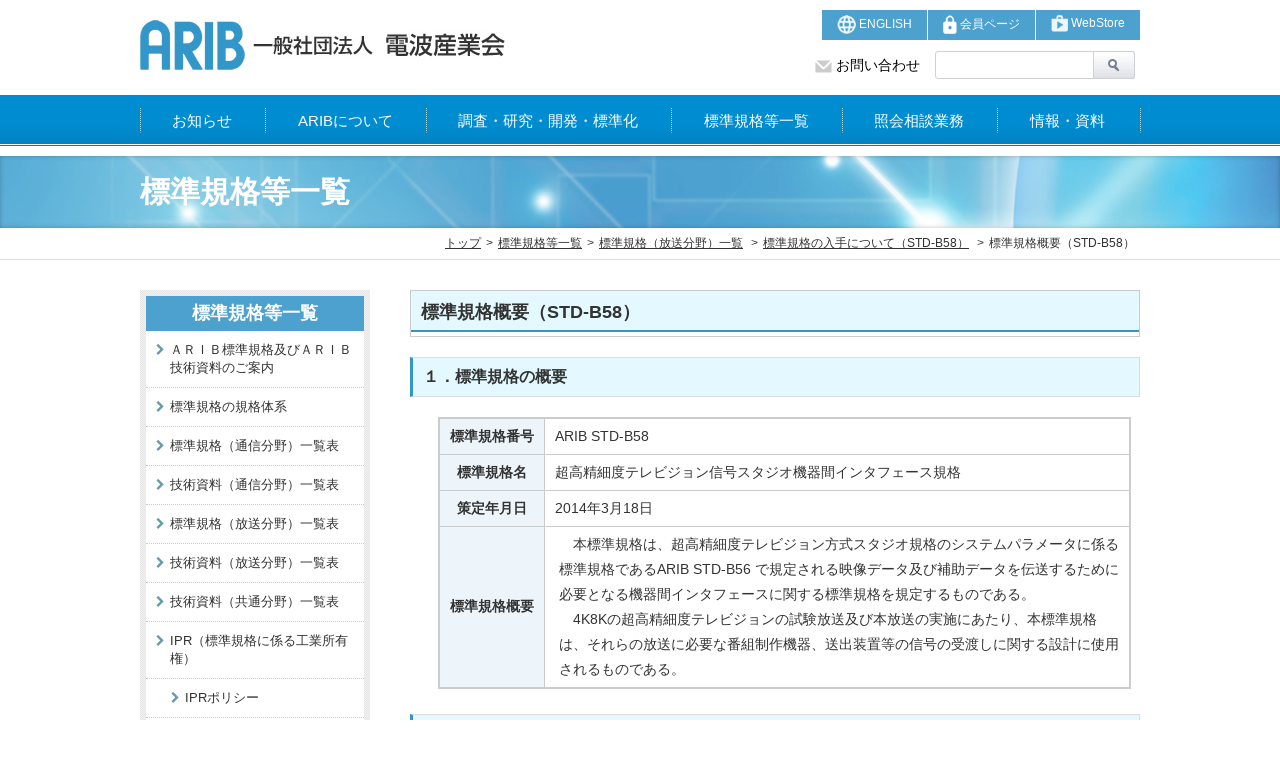

--- FILE ---
content_type: text/html; charset=UTF-8
request_url: https://www.arib.or.jp/kikaku/kikaku_hoso/desc/std-b58.html
body_size: 4086
content:
<!DOCTYPE HTML>
<html lang="ja"><!-- InstanceBegin template="/Templates/temp.dwt" codeOutsideHTMLIsLocked="false" -->
<head>
<meta charset="utf-8">
<meta http-equiv="Pragma" content="no-cache">
<meta http-equiv="Cache-Control" content="no-cache">
<meta http-equiv="Expires" content="Thu, 01 Dec 1994 16:00:00 GMT">
<meta name="viewport" content="width=device-width">
<title>標準規格概要（STD-B58）｜一般社団法人　電波産業会</title>
<meta name="keywords" content="標準規格概要（STD-B58）" />
<meta name="description" content="標準規格概要（STD-B58）" />
<link rel="shortcut icon" href="../../../favicon.ico" type="image/x-icon">
<link rel="icon" href="../../../favicon.ico" type="image/x-icon">
<link href="../../../css/style.css" rel="stylesheet" type="text/css" />
<link href="../../../js/meanmenu/meanmenu.css" rel="stylesheet" type="text/css" />
<link href="../../../js/accordion/accordion.css" rel="stylesheet" type="text/css" />
<link href="../../../css/Font-Awesome-master/css/font-awesome.min.css" rel="stylesheet" type="text/css" />

<!-- Google tag (gtag.js) -->
<script async src="https://www.googletagmanager.com/gtag/js?id=G-DR4LY2E76K"></script>
<script>
  window.dataLayer = window.dataLayer || [];
  function gtag(){dataLayer.push(arguments);}
  gtag('js', new Date());

  gtag('config', 'G-DR4LY2E76K');
</script>

<script src="../../../js/jquery-1.7.1.js" type="text/javascript"></script>
<script src="../../../js/meanmenu/meanmenu.js" type="text/javascript"></script>
<script src="../../../js/accordion/accordion.js" type="text/javascript"></script>
<script src="../../../js/pagetop.js" type="text/javascript"></script>
<script src="../../../js/jquery.matchHeight.js" type="text/javascript"></script>
<script src="../../../js/current.js" type="text/javascript"></script>
<script src="../../../js/analytics.js" type="text/javascript"></script>
<script src="../../../js/okikae.js" type="text/javascript"></script>
<!-- InstanceParam name="category" type="text" value="kikaku" -->
<!-- InstanceParam name="pagetitle" type="text" value="標準規格概要（STD-B58）" -->
<!-- InstanceParam name="kaiso" type="text" value="2" -->
<!-- InstanceParam name="open" type="text" value="" -->
<!-- InstanceBeginEditable name="head" -->
<!-- InstanceEndEditable -->

</head>

<body>
<header>
<div id="top">
<div class="clearfix">
<div class="logo"><a href="../../../index.html"><img src="../../../img/logo.jpg"></a></div>
<div id="headmenu" class="clearfix">
<div class="link clearfix">
<ul>
<li><a href="../../../english/"><img src="../../../img/en.png"> ENGLISH</a></li>
<li><a href="http://www2.arib.or.jp/aribmem/"><img src="../../../img/members.png"> 会員ページ</a></li>
<li><a href="https://webstore.arib.or.jp/jp/"><img src="../../../img/shop.png"> WebStore</a></li>
</ul>
</div>

<div class="mail"><a href="../../../syokai/contact/contact.html"><img src="../../../img/mail.png"> お問い合わせ</a>
		<form class="sitesearch" method="get" action="../../../cgi/sitesearch/index.cgi" id="cse-search-box">
			<input type="text" name="q" value="" /> <input type="submit" value="サイト内検索" />
		</form>
</div>
</div>
</div>

</div>
</header><!-- header end -->

<div id="meanmenu">
<nav id="navre">
<ul class="clearfix">
<li><a href="../../../osirase/index.html">お知らせ</a>
	<ul>
	<li><a href="../../../osirase/index.html">お知らせ</a></li>
	<li><a href="../../../osirase/news/index.html">ARIBニュース</a></li>
	<li><a href="../../../osirase/seminar/index.html">講演会等開催案内</a></li>
	<li><a>イベント</a>
	<ul>
		<li><a href="../../../osirase/ceatec/ceatec.html">CEATEC</a></li>
	</ul>
	</li>
	</ul>
</li>
	

<li><a href="../../../syokai/index.html">ARIBについて</a>
	<ul>
	<li><a href="../../../syokai/index.html">会長挨拶</a></li>
	<li><a href="../../../syokai/gaiyou.html">ARIBの概要</a></li>
	<li><a href="../../../syokai/jigyogaiyou.html">ARIBの事業</a></li>
	<li><a href="../../../syokai/soshiki.html">組織</a></li>
	<li><a href="../../../iinkai/iinkai-kousei.html">委員会等の構成</a></li>
	<li><a href="../../../syokai/yakuinmeibo.html">役員名簿</a></li>
	<li><a href="../../../syokai/kaiinmeibo.html">会員名簿</a></li>
	<li><a href="../../../syokai/teikan-kitei/index.html">定款・規程</a></li>
	<li><a href="../../../syokai/jigyokeikaku/index.html">事業計画等</a></li>
	<li><a href="../../../syokai/jigyouhoukoku/index.html">事業報告・決算書等</a></li>
	<li><a href="../../../syokai/pamphlet.html">ARIBパンフレット</a></li>
	<li><a href="../../../syokai/nyukai/index.html">入会のご案内</a></li>
	<li><a href="../../../syokai/map.html">所在地案内</a></li>
	<li><a href="../../../syokai/contact/contact.html">お問い合わせ</a></li>
	</ul>
</li>

<li><a href="../../../tyosakenkyu/index.html">調査・研究・開発・標準化</a>
	<ul>
	<li><a href="../../../tyosakenkyu/index.html">調査・研究・開発・標準化</a></li>
	<li><a href="../../../iinkai/iinkai-kousei.html">委員会等の構成</a></li>
	<li><a href="../../../tyosakenkyu/tyousa-kenkyu.html">調査研究</a>
	<ul>
	<li><a href="../../../iinkai/adwics/index.html">高度無線通信研究委員会</a></li>
	<li><a href="../../../iinkai/denji/index.html">電磁環境委員会</a></li>
	</ul>
	</li>
	<li><a href="../../../tyosakenkyu/kenkyu-kaihatsu.html">研究開発</a></li>
	<li><a href="../../../tyosakenkyu/kikaku-sakutei.html">標準規格策定</a>
	<ul>
		<li><a href="../../../iinkai/kikaku-kaigi/index.html">規格会議</a></li>
	</ul>
	</li>
	</ul>
</li>

<li><a href="../../index.html">標準規格等一覧</a>
<ul>
	<li><a href="../../index.html">ＡＲＩＢ標準規格及びＡＲＩＢ技術資料のご案内</a></li>
	<li><a href="../../kikaku_taikei/index.html">標準規格の規格体系</a></li>
	<li><a href="../../kikaku_tushin/tsushin_kikaku_number.html">標準規格（通信分野）一覧表</a></li>
	<li><a href="../../kikaku_tushin/tsushin_gijutsu_number.html">技術資料（通信分野）一覧表</a></li>
	<li><a href="../hoso_kikaku_number.html">標準規格（放送分野）一覧表</a></li>
	<li><a href="../hoso_gijutsu_number.html">技術資料（放送分野）一覧表</a></li>
	<li><a href="../../kikaku_general/general_gijutsu_number.html">技術資料（共通分野）一覧表</a></li>
	<li><a href="../../ipr_policy/index.html">IPR（標準規格に係る工業所有権）</a></li>
</ul>
</li>

<li><a href="../../../service/index.html">照会相談業務</a>
<ul>
	<li><a href="../../../service/index.html">照会相談業務のご案内</a></li>
	<li><a href="../../../service/oshirase/index.html">照会相談業務のお知らせ</a></li>
</ul>
</li>

<li><a href="../../../johoshiryo/riyou.html">情報・資料</a>
	<ul>
	<li><a href="../../../johoshiryo/riyou.html">電波有効利用情報</a></li>
	<li><a href="../../../johoshiryo/law_search/index.html">電波法関係告示</a></li>
	<li><a href="../../../johoshiryo/statistics/index.html">電波産業調査統計</a></li>
	<li><a href="../../../johoshiryo/nenkan.html">電波産業年鑑</a></li>
	<li><a href="../../../johoshiryo/kanren_link-j.html">電波関係サイト</a></li>
	<li><a href="../../../johoshiryo/hanpu/index.html">ARIB頒布図書等</a></li>
	</ul>
</li>
</ul>
</nav>
</div>

<div id="headtitle">
<!--カテゴリータイトル-->




<p>標準規格等一覧</p>




</div>
<div id="breadbox">
<div class="wrap_box2 clearfix">
<ul class="clearfix">

<!--パンくずリスト-->
<li><a href="../../../index.html">トップ</a></li>




<li><a href="../../index.html">標準規格等一覧</a></li>








<li>
<!-- InstanceBeginEditable name="pan2" -->
<a href="../hoso_kikaku_number.html"> 標準規格（放送分野）一覧</a>
<!-- InstanceEndEditable -->
</li>
<li>
<!-- InstanceBeginEditable name="pan3" -->
<a href="../std-b58.html">標準規格の入手について（STD-B58）</a>
<!-- InstanceEndEditable -->
</li>

<li>標準規格概要（STD-B58）</li>

</ul>
</div>
</div>

<div class="wrap_box clearfix">
<div id="content">
	<h2>標準規格概要（STD-B58）</h2>


<!-- InstanceBeginEditable name="sbb" -->
<h3>１．標準規格の概要</h3>
<table width="95%" border="1" style="margin-left: 2em">
  <tr>
    <th width="15%">標準規格番号</th>
    <td width="85%">ARIB STD-B58</td>
  </tr>
  <tr>
    <th nowrap>標準規格名</th>
    <td>  超高精細度テレビジョン信号スタジオ機器間インタフェース規格 </td>
	</tr>
  <tr>
    <th nowrap>策定年月日</th>
    <td>2014年3月18日</td>
  </tr>
  <tr>
    <th>標準規格概要</th>
    <td class="indent-f2"><p>本標準規格は、超高精細度テレビジョン方式スタジオ規格のシステムパラメータに係る標準規格であるARIB STD-B56 で規定される映像データ及び補助データを伝送するために必要となる機器間インタフェースに関する標準規格を規定するものである。<br>
　4K8Kの超高精細度テレビジョンの試験放送及び本放送の実施にあたり、本標準規格は、それらの放送に必要な番組制作機器、送出装置等の信号の受渡しに関する設計に使用されるものである。</p></td>
  </tr>
</table>
<br>
<h3>２．改定の概要</h3>
<table width="95%" border="1" style="margin-left: 2em">
            <tr>
              <th width="12%"> 版数</th>
              <th width="18%"> 策定又は改定日</th>
              <th width="70%"> 改定の概要</th>
            </tr>
	<tr>
		<td>2.0版</td>
		<td>2018.10.11</td>
		<td>　ARIB STD-B56に規定されたSDR方式の4K8K信号に加え、新たにARIB STD-B67に規定されたHDR(HLG方式)の4K8K信号も伝送可能とするため、本標準規格の目的及び適用範囲を拡張、信号種別を識別するペイロードIDの割り当てを拡張及び準拠文書の追加をするものである。<br>
　なお、目的及び適用範囲の変更に伴い、大幅な改定とし2.0版とする。<br><br>

　SDR : Standard Dynamic Range<br>
　HDR(HLG) : High Dynamic Range(Hybrid Log-Gamma)<br>
　ARIB STD-B67 : 拡張映像ダイナミックレンジ型テレビジョンシステム(EIDRTV)の測色パラメータ、信号フォーマット及びデジタル信号表現を規定</p></td>
	</tr>
	<tr>
		<td>1.1版</td>
		<td>2015.03.17</td>
		<td>　物理層に波長分割多重方式を追記することで、超高精細度テレビジョン信号の長距離伝送を可能とするものである。</td>
	</tr>
	<tr>
		<td>1.0版</td>
		<td>2014.03.18</td>
		<td>　策定</td>
	</tr>
    </table>
<br>
<h3>３．一部閲覧（最新版）</h3>
	<p align="right"><a href="../../../image/kikaku/kikaku_sample/sample-std-b58-2.0.pdf" target="_blank">全画面表示</a></p>
<iframe src="../../../viewer/web/viewer.html?file=../../image/kikaku/kikaku_sample/sample-std-b58-2.0.pdf" style="width:100%; height:1000px;" frameborder="0"></iframe>
<br><br>
<div align="center">
<button type="button" onclick="history.back()" class="btn-w">戻る</button>
</div>

<!-- InstanceEndEditable -->

</div>

<div id="sidebar">
<aside class="sidemenu">

<!--サイドメニュー-->







<p>標準規格等一覧</p>
<ul>
	<li><a href="../../index.html">ＡＲＩＢ標準規格及びＡＲＩＢ技術資料のご案内</a></li>
	<li><a href="../../kikaku_taikei/index.html">標準規格の規格体系</a></li>
	<li><a href="../../kikaku_tushin/tsushin_kikaku_number.html">標準規格（通信分野）一覧表</a></li>
	<li><a href="../../kikaku_tushin/tsushin_gijutsu_number.html">技術資料（通信分野）一覧表</a></li>
	<li><a href="../hoso_kikaku_number.html">標準規格（放送分野）一覧表</a></li>
	<li><a href="../hoso_gijutsu_number.html">技術資料（放送分野）一覧表</a></li>
	<li><a href="../../kikaku_general/general_gijutsu_number.html">技術資料（共通分野）一覧表</a></li>
	<li><a href="../../ipr_policy/index.html">IPR（標準規格に係る工業所有権）</a>
	<ul>
	<li><a href="../../ipr_policy/index.html">IPRポリシー</a></li>
	<li><a href="../../../IPR/index.php">IPR検索サービス</a></li>
	</ul>
	</li>
</ul>











</aside>
</div>
</div><!-- wrap_box end -->

<div id="pagetop"><a href="#top" title="ページのTOPへ戻る"><img src="../../../img/pagetop.png" alt="TOP"></a></div><!-- pagetop -->

	<footer>
<div id="footer_box">
<div class="add"><p>一般社団法人　電波産業会</p><p>〒100-0013 東京都千代田区霞が関一丁目４番１号 日土地ビル11階<br>TEL 03-5510-8590　/　FAX 03-3592-1103</p></div>
<div class="clearfix">
<ul class="footmenu clearfix">
<li><a href="../../../about_site/howtouse.html">サイト利用方法</a></li>
<li><a href="../../../about_site/sitemap.html">　サイトマップ </a></li>
<li><a href="../../../about_site/privacy.html">　個人情報保護に関する基本方針</a></li>
<li><a href="../../../about_site/copyright.html">　著作権・免責事項・リンク等について</a></li>
</ul>
<div class="copy">Copyright &copy; ARIB. All rights reserved.</div>
</div>
</div>
	</footer><!-- footer end -->

</body>
<!-- InstanceEnd --></html>


--- FILE ---
content_type: text/css
request_url: https://www.arib.or.jp/css/style.css
body_size: 4775
content:
/*
Theme Name: JLWA
Author: 
Author URI: 
Version: 1.0
*/

/* =Reset
-------------------------------------------------------------- */
@charset "utf-8";

html, body, div, span, applet, object, iframe, h1, h2, h3, h4, h5, h6, p, blockquote, pre, a, abbr, acronym, address,
big, cite, code, del, dfn, em, img, ins, kbd, q, s, samp, small, strike, strong, sub, sup, tt, var, b, u, i, center,
dl, dt, dd, ol, ul, li, fieldset, form, label, legend, table, caption, tbody, tfoot, thead, tr, th, td, article, aside,
canvas, details, embed, figure, figcaption, footer, header, hgroup, menu, nav, output, ruby, section, summary,
time, mark, audio, video {
	margin: 0;
	padding: 0;
	border: 0;
	font-size: 100%;
	vertical-align: baseline;
}


html{
    font-size: 62.5%;
}

body{
	color: #333333;
	font: 14px/1.43 "ヒラギノ角ゴ Pro W3", "Hiragino Kaku Gothic Pro", "メイリオ", Meiryo, Osaka, "ＭＳ Ｐゴシック", "MS PGothic", sans-serif;
}

h1{
}
h2{
	font-size: 18px;
	border: 1px solid #CBCCCE;
	margin-bottom: 20px;
	background-repeat: repeat-x;
	background-position: center bottom;
	background-image: url(../img/h2.jpg);
	padding: 5px 10px 8px;
	background-color: #E3F9FF;
}
.entry-content h2{
	margin-left: -15px;
}
h3{
	font-size: 16px;
	line-height: 1.43;
	color: #333333;
	margin-bottom: 20px;
	padding: 8px 10px;
	border-left: 3px solid #3396C9;
	border-right: 1px solid #DDDDDD;
	border-bottom: 1px solid #DDDDDD;
	border-top: 1px solid #DDDDDD;
	background-color: #E3F9FF;
}
h4{
	font-size: 16px;
	line-height: 1.43;
	margin-bottom: 20px;
	border-bottom: 2px solid #3396C9;
	padding-bottom: 5px;
}
h5{
	font-size: 16px;
	line-height: 1.43;
	margin-bottom: 20px;
	border-left: 3px solid #3396C9;
	padding-left: 10px;
}
p+h3,p+h4{
	margin-top: 20px;
}


a{
	color: #000;
}
a:visited{}
a:hover{
	opacity:0.7;
	filter:alpha(opacity=70); /* For IE8 and earlier */
	-ms-filter: "alpha(opacity=70)"; /* ie 8 */
	-moz-opacity:0.7; /* FF lt 1.5, Netscape */
	-khtml-opacity: 0.7; /* Safari 1.x */
	zoom:1;
}


ol,
ul {
	list-style: none;
}

table{
	background: #CBCCCE;
	border-collapse: separate;
	border-spacing: 1px;
	padding: 1px;
	border-style: none;
}
th{
	background: #EDF5FA;
	padding: 5px;
	font-weight: bold;
	text-align: center;
	vertical-align: middle;
}
td{
	padding: 5px 10px;
	background: #FFFFFF;
	vertical-align: middle;
}
table+p{ margin-top: 10px; }

p{}


img{
	max-width:100%;
	height: auto;
	vertical-align:bottom
}
input[type="button"]  {cursor:pointer; cursor: hand;}
input[type="button"]:hover{
	opacity:0.7;
	filter:alpha(opacity=70); /* For IE8 and earlier */
	-ms-filter: "alpha(opacity=70)"; /* ie 8 */
	-moz-opacity:0.7; /* FF lt 1.5, Netscape */
	-khtml-opacity: 0.7; /* Safari 1.x */
	zoom:1;
}

button[type="button"]  {cursor:pointer; cursor: hand;}
button[type="button"]:hover{
	opacity:0.7;
	filter:alpha(opacity=70); /* For IE8 and earlier */
	-ms-filter: "alpha(opacity=70)"; /* ie 8 */
	-moz-opacity:0.7; /* FF lt 1.5, Netscape */
	-khtml-opacity: 0.7; /* Safari 1.x */
	zoom:1;
}

/* childrencss -------------------------*/
.pd1{ padding-left: 1em; }
.pd2{ padding-left: 2em; }
.indent-f{ text-indent: 1em;}
.indent-b{
	text-indent: -1em;
	padding-left: 1em;
}
.indent-f2{
	text-indent: 1em;
	padding-left: 1em;
}
.indent-b2{
	text-indent: -1em;
	padding-left: 2em;
}
.indent-b2-2{
	text-indent: -2em;
	padding-left: 3em;
}
.btn-o{
	display: inline-block;
	color: #FFFFFF;
	font-size: 12px;
	border-radius: 3px;
	padding: 4px 5px;
	border: 2px solid #FF7F00;
	background-color: #FF7F00;
	width: 90px;
	text-align: center;
}
.btn-y{
	display: inline-block;
	color: #FFFFFF;
	font-size: 12px;
	border-radius: 3px;
	padding: 4px 5px;
	border: 2px solid #ECBD02;
	background-color: #ECBD02;
	width: 90px;
	text-align: center;
}
.btn-g{
	display: inline-block;
	color: #FFFFFF;
	font-size: 12px;
	border-radius: 3px;
	padding: 4px 5px;
	border: 2px solid #59B200;
	background-color: #59B200;
	width: 90px;
	text-align: center;
}
.btn-b{
	display: inline-block;
	color: #FFFFFF;
	font-size: 12px;
	border-radius: 3px;
	padding: 4px 5px;
	border: 2px solid #0080FF;
	background-color: #0080FF;
	width: 90px;
	text-align: center;
}
.btn-w{
	display: inline-block;
	color: #0080FF;
	font-size: 12px;
	border-radius: 3px;
	padding: 4px 5px;
	border: 2px solid #0080FF;
	background-color: #FFFFFF;
	width: 90px;
}
.btn-r{
	display: inline-block;
	color: #FF0000;
	font-size: 12px;
	border-radius: 3px;
	padding: 2px 3px;
	background-color: #FFFFFF;
	border: 2px solid #FF0000;
}
.bd-s{
	padding: 14px;
	border: 1px solid #CCCCCC;
}
.bd-d{
	padding: 12px;
	border: 3px double #CCCCCC;
}

/* Header -------------------------*/
header{
}
header #top{
	max-width: 1000px;
	padding: 0px 15px;
	margin: 0 auto;
}

header #top .logo{
	float: left;
	margin: 20px 0;
}
header #top #headmenu{
	float: right;
	margin: 10px 0 5px;
	width: 340px;
}
header #top #headmenu img{
	vertical-align: middle;
}
header #top .link{
	float: right;
	margin-bottom: 10px;
}
header #top .link li{
	float: left;
	margin-left: 1px;
	font-size: 12px;
	background-color: #4DA1CF;
	height: 30px;
}
header #top .link li:first-child{
	margin-left: 0px;
}
header #top .link li a{
	color: #FFFFFF;
	text-decoration: none;
	padding: 5px 15px;
	display: inline-block;
}
header #top .mail{
	float: right;
	margin-bottom: 10px;
}
header #top .mail a{
	text-decoration: none;
	margin-top: 5px;
	display: inline-block;
}

#top #cse-search-box{
	float: right;
	width: 205px;
	margin: 0 0 0 15px;
}
#cse-search-box input[type=text]{
	background: #FFF;
	width: 150px;
	height: 24px;
	border: 1px solid #D0D1D3;
	padding-left: 5px;
	font-family: "ヒラギノ角ゴ Pro W3", "Hiragino Kaku Gothic Pro", "メイリオ", Meiryo, Osaka, "ＭＳ Ｐゴシック", "MS PGothic", sans-serif;
    border-radius: 3px 0 0 3px;  
}
#cse-search-box input::-webkit-input-placeholder{
    color: #999;
}
#cse-search-box input:-ms-input-placeholder{
    color: #999;
}
#cse-search-box input::-moz-placeholder{
    color: #999;
}
#cse-search-box input[type=submit]{
	background: url(../img/search.jpg) no-repeat left 1px;
	height: 30px;
	width: 41px;
	text-indent: -9999px;
	border-style: none;
	cursor: pointer;
	margin-left: -4px;
}

#headtitle{
	position: relative;
	padding: 0;
	background: url(../img/headimg.jpg) no-repeat right center;
	background-size: cover;
}
#headtitle::after {
    content:"";
    position:absolute;
    top:0; right:0; bottom:0; left:0;
    box-shadow:inset 0px 0px 8px -5px rgba(0,0,0,1);
	z-index: 5;
}
#headtitle p{
	font-weight: bold;
	padding: 15px 100px;
	font-size: 30px;
	color: #FFFFFF;
	margin: 0 auto;
	max-width: 1000px;
}
#breadbox{
	border-bottom: 1px solid #dddddd;
}
#breadbox ul{
	padding: 7px 0;
	float: right;
}
#breadbox li{
	float: left;
	margin-left: 5px;
	color: #333333;
	font-size: 12px;
}
#breadbox li a{
	color: #333333;
}
#breadbox li:after{
	content: '>';
	margin-left: 5px;
}
#breadbox li:last-child:after{
content:'';
}

.mainimg{
	background-image: url(../img/pho01.jpg);
	background-repeat: no-repeat;
	background-position: center center;
	height: 320px;
	position: relative;
	overflow: hidden;
}
.mainimg::before {
	content: "";
	width: 100%;
	position: absolute;
	box-shadow: 0px 3px 5px -5px #000000 inset;
	-moz-box-shadow: 0px 3px 5px -5px #000000 inset;
	-webkit-box-shadow: 0px 3px 5px -5px #000000 inset;
	height: 10px;
	z-index: 60;
}
.mainimg div{
	height: 320px;
	position: relative;
}
.mainimg div::before {
	content: "";
	width: 100%;
	position: absolute;
	top: 0;
	left: -50%;
	right: 0;
	bottom: 0;
	margin: auto auto auto -500px;
	z-index: 50;
background: -moz-linear-gradient(left,  rgba(255,255,255,1) 0%, rgba(255,255,255,1) 90%, rgba(255,255,255,0) 100%);
background: -webkit-linear-gradient(left,  rgba(255,255,255,1) 0%,rgba(255,255,255,1) 90%,rgba(255,255,255,0) 100%);
background: linear-gradient(to right,  rgba(255,255,255,1) 0%,rgba(255,255,255,1) 90%,rgba(255,255,255,0) 100%);
filter: progid:DXImageTransform.Microsoft.gradient( startColorstr='#ffffff', endColorstr='#00ffffff',GradientType=1 );
}
.mainimg div::after {
	content: "";
	width: 100%;
	position: absolute;
	top: 0;
	left: 0;
	right: -50%;
	bottom: 0;
	margin: auto -500px auto auto;
	z-index: 50;
background: -moz-linear-gradient(left,  rgba(255,255,255,0) 0%, rgba(255,255,255,1) 10%, rgba(255,255,255,1) 100%);
background: -webkit-linear-gradient(left,  rgba(255,255,255,0) 0%,rgba(255,255,255,1) 10%,rgba(255,255,255,1) 100%);
background: linear-gradient(to right,  rgba(255,255,255,0) 0%,rgba(255,255,255,1) 10%,rgba(255,255,255,1) 100%);
filter: progid:DXImageTransform.Microsoft.gradient( startColorstr='#00ffffff', endColorstr='#ffffff',GradientType=1 );
}
.mainimg img{ display: none; }

/* Navigation -------------------------*/
#meanmenu{
	margin-bottom: 10px;
}
nav ul:after{
    content: '';
    display: block;
    clear: both;
}
nav#navre{
	padding: 0;
	margin: 0;
	zoom: 1; /* for IE6/7 */
	background-image: url(../img/menu.jpg);
	background-repeat: repeat-x;
	background-position: center bottom;
	background-color: #008CD0;
}
nav#navre ul{
	margin: 0 auto;
	padding: 0 1px 0 0;
	max-width: 1000px;
	background: url(../img/menu_bar.png) no-repeat right center;
}
nav#navre li{
	position: relative;
	text-align: center;
	float: left;
	margin: 0;
	padding: 0;
	background: url(../img/menu_bar.png) no-repeat left center;
	font-size: 15px;
}
nav#navre li a{
	display: block;
	padding: 15px 32.75px;
	text-decoration: none;
	color: #FFFFFF;
}
nav#navre li a.on,nav#navre li a:hover{
	background-color: rgba(255,255,255,0.2);
}
nav#navre li ul{
	position: absolute;
	top: 100%;
	left: 0px;
	padding: 6px;
	width: 200px;
	z-index: 100;
	-webkit-box-sizing: border-box;
	-moz-box-sizing: border-box;
	-o-box-sizing: border-box;
	-ms-box-sizing: border-box;
	box-sizing: border-box;
	background-color: #008CD0;
	background-image : none;
}
nav#navre li:nth-child(6) ul{
	left: -58px;
}
nav#navre li ul li{
	width: 100%;
	border-top: 1px dotted #CCCCCC;
	background-color: #FFFFFF;
	background-image : none;
}
nav#navre li ul li a{
	padding: 5px 10px 5px 24px;
	text-align: left;
	font-size: 14px;
	color: #333333;
	font-weight: normal;
	text-indent:-14px;
}
nav#navre li ul{
  opacity: 0;
  top: 50%;
  visibility: hidden;
  transition: .5s;
}
nav#navre li:hover ul{
  top: 88%;
  visibility: visible;
  opacity: 1;
}
#navre li li a:before {
	font: 12px 'FontAwesome';
	content: '\f054';
	margin: 0 5px 0 0;
	color: #679AAB;
}
nav#navre li ul li a.on,nav#navre li ul li a:hover{  }

nav#navre li ul li ul{
	opacity: 1.0;
	transition: none;
	position: static;
	padding: 0;
	width: 100%;
}
nav#navre li ul li ul li a{
	padding: 5px 10px 5px 34px;
	text-indent:-14px;
}



/* Footer -------------------------*/
footer{
	background-color: #008CD0;
	padding: 30px 0 20px;
	border-top: 5px solid #DDDDDD;
	color: #FFFFFF;
}
#footer_box{
	max-width: 1000px;
	margin: 0px auto;
	padding: 0px 15px;
}
#footer_box .add{
	background-image: url(../img/logo.png);
	background-repeat: no-repeat;
	padding-left: 110px;
	background-position: 0 center;
	font-weight: bold;
	margin-bottom: 20px;
	min-height: 45px;
}
#footer_box .add p+p{
	font-weight: normal;
	font-size: 12px;
}
#footer_box .footmenu{ float: left; }
#footer_box .footmenu ul:after{
    content: '';
    display: block;
    clear: both;
}
#footer_box .footmenu li{
	float: left;
	font-size: 12px;
}
#footer_box .footmenu li a{
	text-decoration: none;
	color: #FFFFFF;
}
#footer_box .footmenu li:before{
    margin: 0 0 0 8px;
    content: "｜";
}
#footer_box .footmenu li:first-child:before{
    margin: 0;
    content: "";
}
#footer_box .copy{
	float: right;
	font-size: 10px;
	margin-top: 5px;
}

/* Layout -------------------------*/

#wrap{
	max-width:1000px;
	padding:0px 15px;
	margin: 60px auto;
}

.wrap_box{
	max-width:1000px;
	padding:0px 15px;
	margin: 30px auto 60px;
}
.wrap_box2{
	max-width:1000px;
	padding:0px 50px;
	margin: 0px auto;
}
.wrap_box3{
	max-width:1070px;
	margin: 0px auto;
}
#navre+.wrap_box{ margin: 20px auto 40px; }

#main{
}


#content{
	float: right;
	width: 730px;
	padding-bottom: 40px;
	line-height:1.8;
}

#sidebar{
	float:left;
	width:230px;
}

/* sidemenu -------------------------*/
.sidemenu{
	background: url(../img/menu_back.png) repeat;
	padding: 6px;
}
.sidemenu p{
	padding: 5px;
	background-color: #4DA1CF;
	color: #FFFFFF;
	font-size: 18px;
	font-weight: bold;
	text-align: center;
}
.sidemenu ul li{
	width: 100%;
	border-top: 1px dotted #CCCCCC;
	background: #FFFFFF;
}
.sidemenu ul li:first-child{
	background: #FFFFFF;
	width: 100%;
	text-indent: 0;
	border-top: none;
}
.sidemenu ul li a{
	padding: 10px 10px 10px 24px;
	text-align: left;
	font-size: 13px;
	color: #333333;
	font-weight: normal;
	display: block;
	text-decoration: none;
	text-indent: -14px;
}
.sidemenu ul li a:hover,.sidemenu ul li a.on{
	background-color: #EDF5FA;
	opacity:1;
}
.sidemenu ul li a:before {
	font: 12px 'FontAwesome';
	content: '\f054';
	margin: 0 5px 0 0;
	color: #679AAB;
}
.sidemenu ul li li:first-child{ border-top: 1px dotted #CCCCCC; }
.sidemenu ul li li a{
	padding: 10px 10px 10px 39px;
	text-indent: -14px;
}


/* Contents -------------------------*/
section+section{
	margin-top: 40px;
}
#content section+section{
	margin-top: 60px;
}

.entry-content{
	text-align: justify;
	text-justify: inter-ideograph;
}
.entry-content img{ vertical-align: middle }
.entry-content:after{
    content: '';
    display: block;
    clear: both;
}
.entry-content+.entry-content{
	margin-top: 50px;
}

article+article{
	margin-top: 20px;
}

nav.page-navi{
	margin-top: 30px;
}
nav.page-navi li.prev{
	float:left;
}
nav.page-navi li.next{
	float:right;
}


/* Box -------------------------*/
.box2{
	margin: 0px 2%;
	float: left;
	width: 46%;
}
.box3{
	margin: 0 0 0 2%;
	float: left;
	width: 32%;
}
.box3:first-child{
	margin: 0;
}
.box3 .item{
	font-size: 18px;
	color: #201713;
	text-align: center;
}
.box4{
	margin: 0 0 0 1%;
	float: left;
	width: 24.25%;
}
.box4:first-child{
	margin: 0;
}
.photo_l{
	float: left;
	padding-right: 30px;
	padding-bottom: 10px;
}
.photo_r{
	float: right;
	padding-left: 30px;
	padding-bottom: 10px;
}
.photo_l p+p,.photo_r p+p{ margin-top: 10px; }


/* Sidebar -------------------------*/
#sidebar aside+aside{
	margin-top:30px;
}
aside#bana div+div{
	margin-top:10px;
}

/* Breadcrumb -------------------------*/
#bread {
	height:10px;
	background-color:#7FC5DC;
}
.bread_crumb{ float: right; }
#breadcrumb {
	font-size: 12px;
	color: #FFF;
	margin: -18px auto 0px;
	padding: 0px 15px;
	max-width: 1100px;
	text-align: right;
}
#breadcrumb ul:after {
	clear: both;
	content: " ";
	display: block;
	font-size: 0;
	height: 0;
	visibility: hidden;
}
#breadcrumb li {
	float: left;
	list-style-type: none;
	color: #FFF;
}
#breadcrumb li a {
	color: #FFF;
	text-decoration: none;
}
#breadcrumb li + li:before {
    margin: 0 8px;
    content: ">";
}

/* Pagetop -------------------------*/
#pagetop {
	position:fixed;
	bottom:115px;
	right:0px;
	z-index:100;
}

/* Clearfix -------------------------*/
.clearfix:after{
	content: '';
	display: block;
	clear: both;
}
.clearfix{
	zoom: 1; /* for IE6/7 */
}

/* info -------------------------*/
#info{
	width: 710px;
	float: left;
}
.infoblock{
	border: 1px solid #CBCCCE;
}
.infotitle{
	font-size: 18px;
	padding: 10px;
	border-bottom: 2px solid #027ABB;
}
.infotitle::after{
	content: '';
	display: block;
	clear: both;
}
.infotitle p{
	float: right;
	font-size: 13px;
	margin-top: 5px;
}
.infotitle a{
	color: #007BBA;
	text-decoration: none;
}
.infobox{
	padding: 15px 10px 10px;
	height: 250px;
	overflow: auto;
}
.infobox ul{
	padding-bottom: 10px;
	border-bottom: 1px dotted #CCC;
}
.infobox ul+ul{
	margin-top: 15px;
}
.infobox li{
	float: left;
	margin-right: 10px;
}
.infobox .day{
}
.catg{
	font-size: 11px;
	text-align: center;
	width: 70px;
}
.catg span{
	color: #FFF;
	text-decoration: none;
	padding: 5px;
	display: block;
	margin-top: -5px;
}
.catg .info{
	background: #007CBB;
}
.catg .member{
	background: #62C540;
}
.catg .event{
	background: #FFA64D;
}
.infobox .infoname{
	overflow: hidden;
	float: none;
	font-size: 13px;
}
.infobox .infoname a{
	color: #333333;
}

.membertitle{
	font-size: 18px;
	padding: 10px;
	border-bottom: 2px solid #2DB200;
	color: #238C00;
}
.memberbox{
	padding: 10px 10px 0;
}
.memberbox ul{
	float: left;
	max-width: 470px;
}
.memberbox ul li{
	float: left;
	width: 32%;
	margin-right: 2%;
	border: 1px solid #DDDDDD;
	-webkit-box-sizing: border-box;
	-moz-box-sizing: border-box;
	box-sizing: border-box;
	margin-bottom: 10px;
}
.memberbox ul li:nth-child(3n){
	margin-right: 0;
}
.memberbox ul li a{
	padding: 5px 5px 5px 10px;
	border-left: 3px solid #62C540;
	display: block;
	text-decoration: none;
	font-size: 13px;
}
.memberbox ul+ul{
	float: right;
	max-width: 190px;
}
.memberbox ul+ul li{
	float: none;
	width: 100%;
	margin-right: 0;
	border: 1px solid #62C540;
}
.memberbox ul+ul li a{
	padding: 0;
	border-left: none;
}

/* ページ用アコーディオン -------------------------*/
.pageacc{
	background: url(../img/menu_back.png) repeat;
	padding: 6px;
}
.pageacc ul li{
	width: 100%;
	border-top: 1px dotted #CCCCCC;
	background: #FFFFFF;
	display: block;
	font-size: 15px;
}
.pageacc ul li p{
	padding: 10px;
	-webkit-box-sizing: border-box;
	-moz-box-sizing: border-box;
	box-sizing: border-box;
}
.pageacc ul::before,.pageacc ul li::after{
	content: '';
	display: block;
	clear: both;
}
.pageacc ul li p.acc_l{
	font-size: 20px;
	font-weight: bold;
	width: 30%;
	float: left;
}
.pageacc ul li p.acc_l2{
	font-size: 20px;
	font-weight: bold;
	float: left;
	max-width: 700px;
}
.pageacc ul li span.acc_r{
	float: left;
	width: 70%;
	padding: 10px;
	-webkit-box-sizing: border-box;
	-moz-box-sizing: border-box;
	box-sizing: border-box;
}
.pageacc ul li div.acc_f{
	display: block;
	padding: 0 20px 10px 20px;
	-webkit-box-sizing: border-box;
	-moz-box-sizing: border-box;
	box-sizing: border-box;
}
.pageacc ul li p::before{
	font: 12px 'FontAwesome';
	content: '\f054';
	margin: 0 5px 0 0;
	color: #679AAB;
}
.pageacc li:first-child{
	border-top: none;
}
.pageacc ul li li:first-child{ border-top: 1px dotted #CCCCCC; }
.pageacc ul li p{
	padding-left: 1.5em;
	padding-right: 1.5em;
	text-indent: -0.7em;
	-webkit-box-sizing: border-box;
	-moz-box-sizing: border-box;
	box-sizing: border-box;
}
.pageacc ul li li p{
	padding-left: 3em;
	text-indent: -1em;
}
.pageacc ul li li li p{
	padding-left: 4em;
	text-indent: -1em;
}



/* bana -------------------------*/
#topcontents{
	padding: 20px 0;
	background: #F3F3F3;
	border-top: 1px solid #E2E2E2;
	border-bottom: 1px solid #E2E2E2;
	box-shadow: 0px 3px 5px -5px #000000 inset;
	-moz-box-shadow: 0px 3px 5px -5px #000000 inset;
	-webkit-box-shadow: 0px 3px 5px -5px #000000 inset;
}
#topbana{
	float: right;
	width: 250px;
	border-top: 3px solid #CCCCCC;
	background-image: url(../img/topbana.gif);
	background-repeat: repeat;
}
#topbana aside{
	padding: 10px;
}
#topbana aside+aside{
	border-top: 5px solid #FFFFFF;
}
#topbana aside div+div{
	margin-top: 10px;
}
#topbana aside div{
	color: #007CBB;
	font-size: 16px;
}
#topbana aside p{
	margin-top: 5px;
}

/* Other -------------------------*/
.mar_b10{ margin-bottom: 10px; }
.mincho{ font-family: "游明朝", YuMincho, "ヒラギノ明朝 Pro W3", "Hiragino Mincho Pro", "Times New Roman", serif; }
.shadow{
	box-shadow:0px 0px 3px 1px #cccccc;
	-moz-box-shadow:0px 0px 3px 1px #cccccc;
	-webkit-box-shadow:0px 0px 3px 1px #cccccc;
}
.hidden{overflow: hidden;}
.bot{
	border-radius: 5px;
	background-color: #4DA1CF;
	float: right;
}
.bot a{
	padding: 2px 10px;
	display: block;
	color: #FFFFFF;
	text-decoration: none;
}


/* 1030px -------------------------*/
@media screen and (max-width: 1030px) {
header #top .logo{
	display: none;
}
.mainimg,.mainimg div{ height: auto; }
.mainimg img{ display: block; }
nav#navre{
	padding: 0px;
	margin: 0px;
}
nav#navre ul{
	margin: 0 auto;
	padding: 0;
	max-width: 1000px;
	border: none;
	background: none;
}
nav#navre li{
	float: none;
	width: 100%;
	background: none;
	font-size: 15px;
	border-bottom: 1px solid #FFF;
}
nav#navre li ul{
	padding: 0;
	position: static;
	visibility: visible;
	width:100%;
	transition: 0s;
	opacity: 1;
    -webkit-box-sizing: border-box;
       -moz-box-sizing: border-box;
         -o-box-sizing: border-box;
        -ms-box-sizing: border-box;
            box-sizing: border-box;
}
nav#navre li ul li{
	background-color: #B7E7FF;
	border-top: 1px solid #FFF;
	border-bottom: none;
}
nav#navre li ul li a{
	text-align: center;
	padding: 15px 0px;
}
nav#navre li ul li ul li a{ padding: 15px 0px; }
#navre li li a:before {
	content: '';
	margin: 0;
}
#content{
	float: none;
	width: 100%;
	border: none;
}
#sidebar{
	float:none;
	width:100%;
}
#pagetop {
	position: static;
	bottom: 0;
	right: 0;
	text-align: right;
}
#info{
	width: 100%;
	float: none;
}
#topbana{
	float: none;
	width: 100%;
	margin-top: 20px;
}
#topbana img{
	width: 100%;
}
.memberbox ul{
	float: none;
	width: 100%;
	max-width: 100%;
}
.memberbox ul li{
	float: none;
	width: 100%;
	margin-right: 0;
}
.memberbox ul+ul{
	float: none;
	max-width: 100%;
}
.memberbox ul+ul li {
    float: left;
    width: 49%;
}
.memberbox ul+ul li+li {
    float: right;
}
.memberbox ul+ul li img{
	width: 100%;
}
#topbana aside::after {
    clear: both;
    content: "";
    display: block;
}
#topbana aside div {
	width: 49%;
	float: left;
}
#topbana aside div + div {
	margin-top: 0;
}
#topbana aside div:nth-child(2n) {
	float: right;
}
#topbana aside div:nth-child(n+3) {
	margin-top: 10px;
}
}



/* 480px -------------------------*/
@media screen and (max-width: 480px) {
header #top #headmenu{
	margin-top: 10px;
	width:100%;
}
header #top .link{
	float: none;
	border-radius: 5px;
	background-color: #4DA1CF;
}
header #top .link li{
	float: none;
	margin-left: 0;
	width: 100%;
	border-top: 1px solid #FFFFFF;
	background-color: inherit;
}
header #top .link li:first-child{
	border-top: none;
}
header #top .link li a{
	display: block;
	font-size: 14px;
}
header #top .mail{
	float: none;
	text-align: center;
}
#top #cse-search-box{
	float: none;
	margin: 10px auto 0;
}
#headtitle p{
	padding: 20px;
	text-shadow: 2px 2px 2px #666666;
}
#footer_box .add{ float: none; }
#footer_box .footmenu{
	float: none;
	margin-top: 10px;
	width: 100%;
}
#footer_box .copy{
	float: none;
	margin-top: 10px;
}
.memberbox ul+ul li {
    float: none;
    width: 100%;
}
.memberbox ul+ul li+li {
    float: none;
}
#topbana aside div {
    float: none;
    width: 100%;
}
#topbana aside div + div {
	margin-top: 10px;
	float: none;
}
#topbana aside div:nth-child(2n) {
	float: none;
}

aside#bana img{
	width:100%;
}
.box2{
	margin: 0px;
	float: none;
	width: 100%;
}
.box2+.box2{ margin-top: 30px; }
.box4,.box4:first-child{
	width: 46%;
	margin: 10px 2%;
}
.photo_l,.photo_r{
	float: none;
	text-align: center;
}
.infobox .infoname{
	width: 100%;
	display: block;
	padding-top: 10px;
}
}


--- FILE ---
content_type: text/css
request_url: https://www.arib.or.jp/js/meanmenu/meanmenu.css
body_size: 726
content:

/*! #######################################################################

	MeanMenu 2.0.7
	--------

	To be used with jquery.meanmenu.js by Chris Wharton (http://www.meanthemes.com/plugins/meanmenu/)

####################################################################### */

/* hide the link until viewport size is reached */
a.meanmenu-reveal {
	display: none;
}

/* when under viewport size, .mean-container is added to body */
.mean-container .mean-bar {
	float: left;
	width: 100%;
	float: none;
	padding: 4px 0 0;
	min-height: 74px;
	z-index: 999999;
	position: relative;
}
.mean-container .mean-bar .logosp a {
	background: url(logo.png) no-repeat left center;
	background-size: contain;
	width: 60%;
	position: absolute;
	top: 8px;
	left: 15px;
	min-height: 60px;
  overflow: hidden;
  text-indent: 100%;
  white-space: nowrap;
}
.mean-container .mean-bar .telsp {
	position: absolute;
	top: 26px;
	right: 45px;
	font-size: 18px;
}
.mean-container .mean-bar .telsp a { display: block; }

.mean-container a.meanmenu-reveal {
	width: 22px;
	height: 22px;
	padding: 13px 13px 11px 13px;
	position: absolute;
	top: 15px;
	right: 0;
	cursor: pointer;
	text-decoration: none;
	text-indent: -9999em;
	font-size: 1px;
	display: block;
	font-family: Arial, Helvetica, sans-serif;
	font-weight: 700;
}

.mean-container a.meanmenu-reveal span {
	display: block;
	background: #666;
	height: 3px;
	margin-top: 3px;
}

.mean-container .mean-nav {
	float: left;
	width: 100%;
	margin-top: 74px;
}

.mean-container .mean-nav ul {
	padding: 0;
	margin: 0;
	width: 100%;
	list-style-type: none;
}

.mean-container .mean-nav ul li {
	float: none;
	width: 100%;
	position: relative;
	text-align: center;
}

.mean-container .mean-nav ul li a {
	display: block;
	padding: 10px 0;
	margin: 0;
	text-decoration: none;
	text-transform: uppercase;
	border-bottom: none !important;
}

.mean-container .mean-nav ul li li a {
	padding: 10px 0;
	text-shadow: none !important;
	visibility: visible;
	color: #333 !important;
}

.mean-container .mean-nav ul li.mean-last a {
	border-bottom: none;
	margin-bottom: 0;
}

.mean-container .mean-nav ul li li li a {
	padding: 1em 15%;
}

.mean-container .mean-nav ul li li li li a {
	width: 60%;
	padding: 1em 20%;
}

.mean-container .mean-nav ul li li li li li a {
	width: 50%;
	padding: 1em 25%;
}


.mean-container .mean-nav ul li a.mean-expand {
	color: #FFF !important;
	margin-top: 0px;
	width: 18px !important;
	height: 30px;
	padding: 10px 15px !important;
	text-align: center !important;
	position: absolute;
	right: 0;
	top: 0;
	z-index: 2;
	font-weight: 700;
	border: none !important;
	line-height: 1.8;
}

.mean-container .mean-nav ul li a.mean-expand:hover {
	background: rgba(0,0,0,0.5);
}

.mean-container .mean-push {
	float: left;
	width: 100%;
	padding: 0;
	margin: 0;
	clear: both;
}

.mean-nav .wrapper {
	width: 100%;
	padding: 0;
	margin: 0;
}


/* Fix for box sizing on Foundation Framework etc. */
.mean-container .mean-bar, .mean-container .mean-bar * {
	-webkit-box-sizing: content-box;
	-moz-box-sizing: content-box;
	box-sizing: content-box;
}


.mean-remove {
	display: none !important;
}
